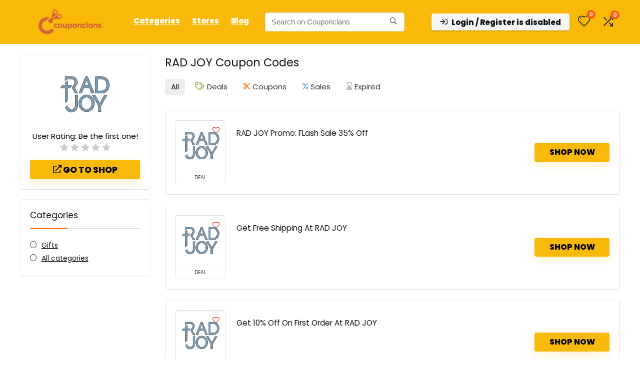

--- FILE ---
content_type: text/html; charset=utf-8
request_url: https://www.google.com/recaptcha/api2/aframe
body_size: 184
content:
<!DOCTYPE HTML><html><head><meta http-equiv="content-type" content="text/html; charset=UTF-8"></head><body><script nonce="rqrDHGhtSkfrU0Zj8Ks7AA">/** Anti-fraud and anti-abuse applications only. See google.com/recaptcha */ try{var clients={'sodar':'https://pagead2.googlesyndication.com/pagead/sodar?'};window.addEventListener("message",function(a){try{if(a.source===window.parent){var b=JSON.parse(a.data);var c=clients[b['id']];if(c){var d=document.createElement('img');d.src=c+b['params']+'&rc='+(localStorage.getItem("rc::a")?sessionStorage.getItem("rc::b"):"");window.document.body.appendChild(d);sessionStorage.setItem("rc::e",parseInt(sessionStorage.getItem("rc::e")||0)+1);localStorage.setItem("rc::h",'1768734042540');}}}catch(b){}});window.parent.postMessage("_grecaptcha_ready", "*");}catch(b){}</script></body></html>